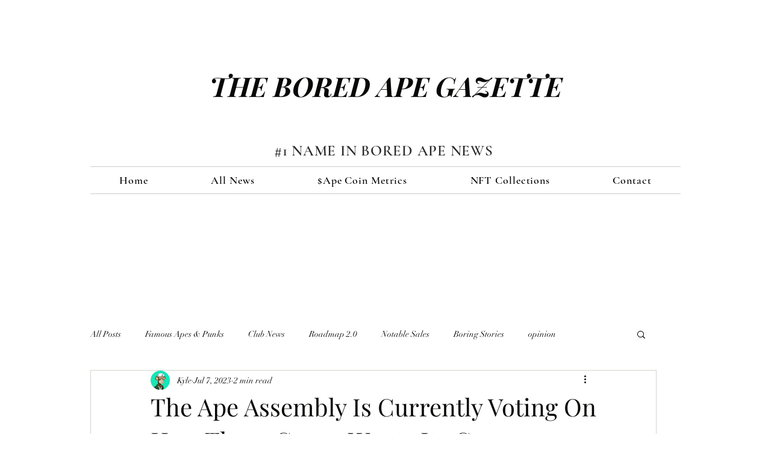

--- FILE ---
content_type: text/html; charset=utf-8
request_url: https://www.google.com/recaptcha/api2/aframe
body_size: 265
content:
<!DOCTYPE HTML><html><head><meta http-equiv="content-type" content="text/html; charset=UTF-8"></head><body><script nonce="VMtQS0hYi1SuEroGvCs1Dw">/** Anti-fraud and anti-abuse applications only. See google.com/recaptcha */ try{var clients={'sodar':'https://pagead2.googlesyndication.com/pagead/sodar?'};window.addEventListener("message",function(a){try{if(a.source===window.parent){var b=JSON.parse(a.data);var c=clients[b['id']];if(c){var d=document.createElement('img');d.src=c+b['params']+'&rc='+(localStorage.getItem("rc::a")?sessionStorage.getItem("rc::b"):"");window.document.body.appendChild(d);sessionStorage.setItem("rc::e",parseInt(sessionStorage.getItem("rc::e")||0)+1);localStorage.setItem("rc::h",'1769265658800');}}}catch(b){}});window.parent.postMessage("_grecaptcha_ready", "*");}catch(b){}</script></body></html>